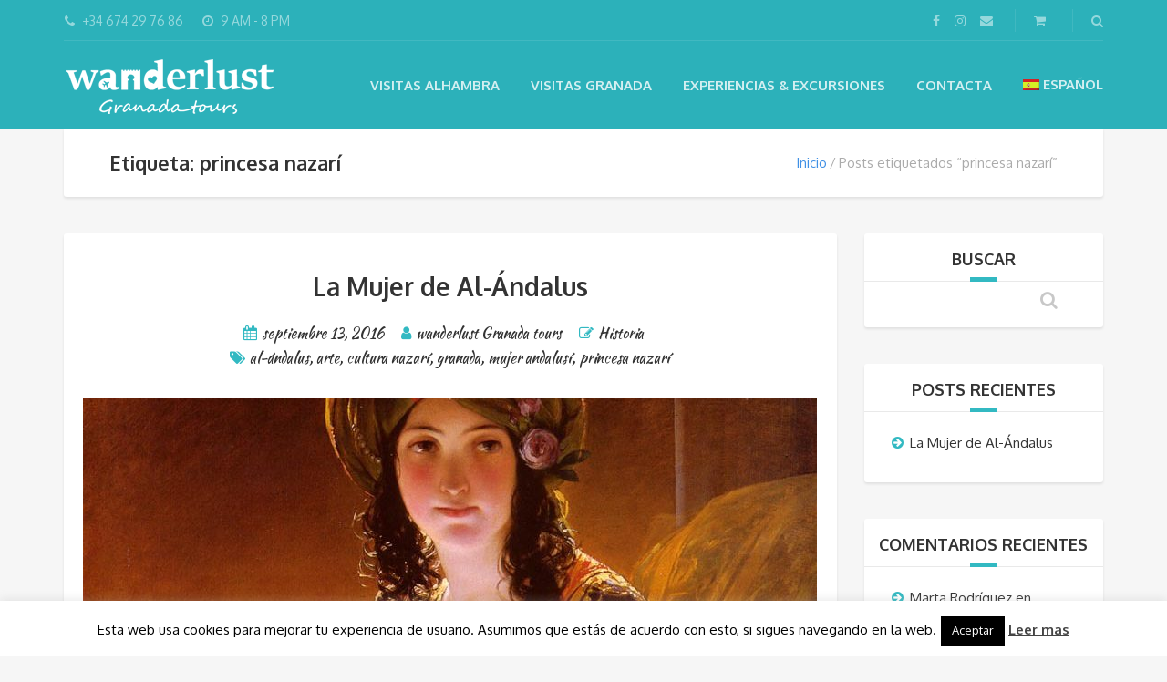

--- FILE ---
content_type: text/html; charset=UTF-8
request_url: https://wanderlustgranadatours.com/es/tag/princesa-nazari/
body_size: 64591
content:
<!DOCTYPE html>
<html lang="es-ES">
<head>
	<meta charset="UTF-8">
<meta name="viewport" content="width=device-width, initial-scale=1.0">
<meta name='robots' content='index, follow, max-image-preview:large, max-snippet:-1, max-video-preview:-1' />
<link rel="alternate" hreflang="es" href="https://wanderlustgranadatours.com/es/tag/princesa-nazari/" />

	<!-- This site is optimized with the Yoast SEO plugin v23.1 - https://yoast.com/wordpress/plugins/seo/ -->
	<title>princesa nazarí Archivos - Wanderlust Granada tours</title>
	<link rel="canonical" href="https://wanderlustgranadatours.com/es/tag/princesa-nazari/" />
	<meta property="og:locale" content="es_ES" />
	<meta property="og:type" content="article" />
	<meta property="og:title" content="princesa nazarí Archivos - Wanderlust Granada tours" />
	<meta property="og:url" content="https://wanderlustgranadatours.com/es/tag/princesa-nazari/" />
	<meta property="og:site_name" content="Wanderlust Granada tours" />
	<meta name="twitter:card" content="summary_large_image" />
	<script type="application/ld+json" class="yoast-schema-graph">{"@context":"https://schema.org","@graph":[{"@type":"CollectionPage","@id":"https://wanderlustgranadatours.com/es/tag/princesa-nazari/","url":"https://wanderlustgranadatours.com/es/tag/princesa-nazari/","name":"princesa nazarí Archivos - Wanderlust Granada tours","isPartOf":{"@id":"https://wanderlustgranadatours.com/#website"},"primaryImageOfPage":{"@id":"https://wanderlustgranadatours.com/es/tag/princesa-nazari/#primaryimage"},"image":{"@id":"https://wanderlustgranadatours.com/es/tag/princesa-nazari/#primaryimage"},"thumbnailUrl":"https://wanderlustgranadatours.com/wp-content/uploads/2016/09/Friedrich_von_Amerling_1838_-_LOrientale_1.jpg","breadcrumb":{"@id":"https://wanderlustgranadatours.com/es/tag/princesa-nazari/#breadcrumb"},"inLanguage":"es"},{"@type":"ImageObject","inLanguage":"es","@id":"https://wanderlustgranadatours.com/es/tag/princesa-nazari/#primaryimage","url":"https://wanderlustgranadatours.com/wp-content/uploads/2016/09/Friedrich_von_Amerling_1838_-_LOrientale_1.jpg","contentUrl":"https://wanderlustgranadatours.com/wp-content/uploads/2016/09/Friedrich_von_Amerling_1838_-_LOrientale_1.jpg","width":805,"height":1000,"caption":"Friedrich von Amerling (Austrian , 1803-1887) – Oriental Woman"},{"@type":"BreadcrumbList","@id":"https://wanderlustgranadatours.com/es/tag/princesa-nazari/#breadcrumb","itemListElement":[{"@type":"ListItem","position":1,"name":"Portada","item":"https://wanderlustgranadatours.com/es/"},{"@type":"ListItem","position":2,"name":"princesa nazarí"}]},{"@type":"WebSite","@id":"https://wanderlustgranadatours.com/#website","url":"https://wanderlustgranadatours.com/","name":"Wanderlust Granada tours","description":"Tours mágicos por Granada","potentialAction":[{"@type":"SearchAction","target":{"@type":"EntryPoint","urlTemplate":"https://wanderlustgranadatours.com/?s={search_term_string}"},"query-input":"required name=search_term_string"}],"inLanguage":"es"}]}</script>
	<!-- / Yoast SEO plugin. -->


<link rel='dns-prefetch' href='//fonts.googleapis.com' />
<link rel="alternate" type="application/rss+xml" title="Wanderlust Granada tours &raquo; Feed" href="https://wanderlustgranadatours.com/es/feed/" />
<link rel="alternate" type="application/rss+xml" title="Wanderlust Granada tours &raquo; Feed de los comentarios" href="https://wanderlustgranadatours.com/es/comments/feed/" />
<link rel="alternate" type="application/rss+xml" title="Wanderlust Granada tours &raquo; Etiqueta princesa nazarí del feed" href="https://wanderlustgranadatours.com/es/tag/princesa-nazari/feed/" />
		<!-- This site uses the Google Analytics by MonsterInsights plugin v9.0.0 - Using Analytics tracking - https://www.monsterinsights.com/ -->
		<!-- Nota: MonsterInsights no está actualmente configurado en este sitio. El dueño del sitio necesita identificarse usando su cuenta de Google Analytics en el panel de ajustes de MonsterInsights. -->
					<!-- No tracking code set -->
				<!-- / Google Analytics by MonsterInsights -->
		<script type="text/javascript">
/* <![CDATA[ */
window._wpemojiSettings = {"baseUrl":"https:\/\/s.w.org\/images\/core\/emoji\/15.0.3\/72x72\/","ext":".png","svgUrl":"https:\/\/s.w.org\/images\/core\/emoji\/15.0.3\/svg\/","svgExt":".svg","source":{"concatemoji":"https:\/\/wanderlustgranadatours.com\/wp-includes\/js\/wp-emoji-release.min.js?ver=6.6.4"}};
/*! This file is auto-generated */
!function(i,n){var o,s,e;function c(e){try{var t={supportTests:e,timestamp:(new Date).valueOf()};sessionStorage.setItem(o,JSON.stringify(t))}catch(e){}}function p(e,t,n){e.clearRect(0,0,e.canvas.width,e.canvas.height),e.fillText(t,0,0);var t=new Uint32Array(e.getImageData(0,0,e.canvas.width,e.canvas.height).data),r=(e.clearRect(0,0,e.canvas.width,e.canvas.height),e.fillText(n,0,0),new Uint32Array(e.getImageData(0,0,e.canvas.width,e.canvas.height).data));return t.every(function(e,t){return e===r[t]})}function u(e,t,n){switch(t){case"flag":return n(e,"\ud83c\udff3\ufe0f\u200d\u26a7\ufe0f","\ud83c\udff3\ufe0f\u200b\u26a7\ufe0f")?!1:!n(e,"\ud83c\uddfa\ud83c\uddf3","\ud83c\uddfa\u200b\ud83c\uddf3")&&!n(e,"\ud83c\udff4\udb40\udc67\udb40\udc62\udb40\udc65\udb40\udc6e\udb40\udc67\udb40\udc7f","\ud83c\udff4\u200b\udb40\udc67\u200b\udb40\udc62\u200b\udb40\udc65\u200b\udb40\udc6e\u200b\udb40\udc67\u200b\udb40\udc7f");case"emoji":return!n(e,"\ud83d\udc26\u200d\u2b1b","\ud83d\udc26\u200b\u2b1b")}return!1}function f(e,t,n){var r="undefined"!=typeof WorkerGlobalScope&&self instanceof WorkerGlobalScope?new OffscreenCanvas(300,150):i.createElement("canvas"),a=r.getContext("2d",{willReadFrequently:!0}),o=(a.textBaseline="top",a.font="600 32px Arial",{});return e.forEach(function(e){o[e]=t(a,e,n)}),o}function t(e){var t=i.createElement("script");t.src=e,t.defer=!0,i.head.appendChild(t)}"undefined"!=typeof Promise&&(o="wpEmojiSettingsSupports",s=["flag","emoji"],n.supports={everything:!0,everythingExceptFlag:!0},e=new Promise(function(e){i.addEventListener("DOMContentLoaded",e,{once:!0})}),new Promise(function(t){var n=function(){try{var e=JSON.parse(sessionStorage.getItem(o));if("object"==typeof e&&"number"==typeof e.timestamp&&(new Date).valueOf()<e.timestamp+604800&&"object"==typeof e.supportTests)return e.supportTests}catch(e){}return null}();if(!n){if("undefined"!=typeof Worker&&"undefined"!=typeof OffscreenCanvas&&"undefined"!=typeof URL&&URL.createObjectURL&&"undefined"!=typeof Blob)try{var e="postMessage("+f.toString()+"("+[JSON.stringify(s),u.toString(),p.toString()].join(",")+"));",r=new Blob([e],{type:"text/javascript"}),a=new Worker(URL.createObjectURL(r),{name:"wpTestEmojiSupports"});return void(a.onmessage=function(e){c(n=e.data),a.terminate(),t(n)})}catch(e){}c(n=f(s,u,p))}t(n)}).then(function(e){for(var t in e)n.supports[t]=e[t],n.supports.everything=n.supports.everything&&n.supports[t],"flag"!==t&&(n.supports.everythingExceptFlag=n.supports.everythingExceptFlag&&n.supports[t]);n.supports.everythingExceptFlag=n.supports.everythingExceptFlag&&!n.supports.flag,n.DOMReady=!1,n.readyCallback=function(){n.DOMReady=!0}}).then(function(){return e}).then(function(){var e;n.supports.everything||(n.readyCallback(),(e=n.source||{}).concatemoji?t(e.concatemoji):e.wpemoji&&e.twemoji&&(t(e.twemoji),t(e.wpemoji)))}))}((window,document),window._wpemojiSettings);
/* ]]> */
</script>
<style id='wp-emoji-styles-inline-css' type='text/css'>

	img.wp-smiley, img.emoji {
		display: inline !important;
		border: none !important;
		box-shadow: none !important;
		height: 1em !important;
		width: 1em !important;
		margin: 0 0.07em !important;
		vertical-align: -0.1em !important;
		background: none !important;
		padding: 0 !important;
	}
</style>
<link rel='stylesheet' id='wp-block-library-css' href='https://wanderlustgranadatours.com/wp-includes/css/dist/block-library/style.min.css?ver=6.6.4' type='text/css' media='all' />
<style id='classic-theme-styles-inline-css' type='text/css'>
/*! This file is auto-generated */
.wp-block-button__link{color:#fff;background-color:#32373c;border-radius:9999px;box-shadow:none;text-decoration:none;padding:calc(.667em + 2px) calc(1.333em + 2px);font-size:1.125em}.wp-block-file__button{background:#32373c;color:#fff;text-decoration:none}
</style>
<style id='global-styles-inline-css' type='text/css'>
:root{--wp--preset--aspect-ratio--square: 1;--wp--preset--aspect-ratio--4-3: 4/3;--wp--preset--aspect-ratio--3-4: 3/4;--wp--preset--aspect-ratio--3-2: 3/2;--wp--preset--aspect-ratio--2-3: 2/3;--wp--preset--aspect-ratio--16-9: 16/9;--wp--preset--aspect-ratio--9-16: 9/16;--wp--preset--color--black: #000000;--wp--preset--color--cyan-bluish-gray: #abb8c3;--wp--preset--color--white: #ffffff;--wp--preset--color--pale-pink: #f78da7;--wp--preset--color--vivid-red: #cf2e2e;--wp--preset--color--luminous-vivid-orange: #ff6900;--wp--preset--color--luminous-vivid-amber: #fcb900;--wp--preset--color--light-green-cyan: #7bdcb5;--wp--preset--color--vivid-green-cyan: #00d084;--wp--preset--color--pale-cyan-blue: #8ed1fc;--wp--preset--color--vivid-cyan-blue: #0693e3;--wp--preset--color--vivid-purple: #9b51e0;--wp--preset--gradient--vivid-cyan-blue-to-vivid-purple: linear-gradient(135deg,rgba(6,147,227,1) 0%,rgb(155,81,224) 100%);--wp--preset--gradient--light-green-cyan-to-vivid-green-cyan: linear-gradient(135deg,rgb(122,220,180) 0%,rgb(0,208,130) 100%);--wp--preset--gradient--luminous-vivid-amber-to-luminous-vivid-orange: linear-gradient(135deg,rgba(252,185,0,1) 0%,rgba(255,105,0,1) 100%);--wp--preset--gradient--luminous-vivid-orange-to-vivid-red: linear-gradient(135deg,rgba(255,105,0,1) 0%,rgb(207,46,46) 100%);--wp--preset--gradient--very-light-gray-to-cyan-bluish-gray: linear-gradient(135deg,rgb(238,238,238) 0%,rgb(169,184,195) 100%);--wp--preset--gradient--cool-to-warm-spectrum: linear-gradient(135deg,rgb(74,234,220) 0%,rgb(151,120,209) 20%,rgb(207,42,186) 40%,rgb(238,44,130) 60%,rgb(251,105,98) 80%,rgb(254,248,76) 100%);--wp--preset--gradient--blush-light-purple: linear-gradient(135deg,rgb(255,206,236) 0%,rgb(152,150,240) 100%);--wp--preset--gradient--blush-bordeaux: linear-gradient(135deg,rgb(254,205,165) 0%,rgb(254,45,45) 50%,rgb(107,0,62) 100%);--wp--preset--gradient--luminous-dusk: linear-gradient(135deg,rgb(255,203,112) 0%,rgb(199,81,192) 50%,rgb(65,88,208) 100%);--wp--preset--gradient--pale-ocean: linear-gradient(135deg,rgb(255,245,203) 0%,rgb(182,227,212) 50%,rgb(51,167,181) 100%);--wp--preset--gradient--electric-grass: linear-gradient(135deg,rgb(202,248,128) 0%,rgb(113,206,126) 100%);--wp--preset--gradient--midnight: linear-gradient(135deg,rgb(2,3,129) 0%,rgb(40,116,252) 100%);--wp--preset--font-size--small: 13px;--wp--preset--font-size--medium: 20px;--wp--preset--font-size--large: 36px;--wp--preset--font-size--x-large: 42px;--wp--preset--font-family--inter: "Inter", sans-serif;--wp--preset--font-family--cardo: Cardo;--wp--preset--spacing--20: 0.44rem;--wp--preset--spacing--30: 0.67rem;--wp--preset--spacing--40: 1rem;--wp--preset--spacing--50: 1.5rem;--wp--preset--spacing--60: 2.25rem;--wp--preset--spacing--70: 3.38rem;--wp--preset--spacing--80: 5.06rem;--wp--preset--shadow--natural: 6px 6px 9px rgba(0, 0, 0, 0.2);--wp--preset--shadow--deep: 12px 12px 50px rgba(0, 0, 0, 0.4);--wp--preset--shadow--sharp: 6px 6px 0px rgba(0, 0, 0, 0.2);--wp--preset--shadow--outlined: 6px 6px 0px -3px rgba(255, 255, 255, 1), 6px 6px rgba(0, 0, 0, 1);--wp--preset--shadow--crisp: 6px 6px 0px rgba(0, 0, 0, 1);}:where(.is-layout-flex){gap: 0.5em;}:where(.is-layout-grid){gap: 0.5em;}body .is-layout-flex{display: flex;}.is-layout-flex{flex-wrap: wrap;align-items: center;}.is-layout-flex > :is(*, div){margin: 0;}body .is-layout-grid{display: grid;}.is-layout-grid > :is(*, div){margin: 0;}:where(.wp-block-columns.is-layout-flex){gap: 2em;}:where(.wp-block-columns.is-layout-grid){gap: 2em;}:where(.wp-block-post-template.is-layout-flex){gap: 1.25em;}:where(.wp-block-post-template.is-layout-grid){gap: 1.25em;}.has-black-color{color: var(--wp--preset--color--black) !important;}.has-cyan-bluish-gray-color{color: var(--wp--preset--color--cyan-bluish-gray) !important;}.has-white-color{color: var(--wp--preset--color--white) !important;}.has-pale-pink-color{color: var(--wp--preset--color--pale-pink) !important;}.has-vivid-red-color{color: var(--wp--preset--color--vivid-red) !important;}.has-luminous-vivid-orange-color{color: var(--wp--preset--color--luminous-vivid-orange) !important;}.has-luminous-vivid-amber-color{color: var(--wp--preset--color--luminous-vivid-amber) !important;}.has-light-green-cyan-color{color: var(--wp--preset--color--light-green-cyan) !important;}.has-vivid-green-cyan-color{color: var(--wp--preset--color--vivid-green-cyan) !important;}.has-pale-cyan-blue-color{color: var(--wp--preset--color--pale-cyan-blue) !important;}.has-vivid-cyan-blue-color{color: var(--wp--preset--color--vivid-cyan-blue) !important;}.has-vivid-purple-color{color: var(--wp--preset--color--vivid-purple) !important;}.has-black-background-color{background-color: var(--wp--preset--color--black) !important;}.has-cyan-bluish-gray-background-color{background-color: var(--wp--preset--color--cyan-bluish-gray) !important;}.has-white-background-color{background-color: var(--wp--preset--color--white) !important;}.has-pale-pink-background-color{background-color: var(--wp--preset--color--pale-pink) !important;}.has-vivid-red-background-color{background-color: var(--wp--preset--color--vivid-red) !important;}.has-luminous-vivid-orange-background-color{background-color: var(--wp--preset--color--luminous-vivid-orange) !important;}.has-luminous-vivid-amber-background-color{background-color: var(--wp--preset--color--luminous-vivid-amber) !important;}.has-light-green-cyan-background-color{background-color: var(--wp--preset--color--light-green-cyan) !important;}.has-vivid-green-cyan-background-color{background-color: var(--wp--preset--color--vivid-green-cyan) !important;}.has-pale-cyan-blue-background-color{background-color: var(--wp--preset--color--pale-cyan-blue) !important;}.has-vivid-cyan-blue-background-color{background-color: var(--wp--preset--color--vivid-cyan-blue) !important;}.has-vivid-purple-background-color{background-color: var(--wp--preset--color--vivid-purple) !important;}.has-black-border-color{border-color: var(--wp--preset--color--black) !important;}.has-cyan-bluish-gray-border-color{border-color: var(--wp--preset--color--cyan-bluish-gray) !important;}.has-white-border-color{border-color: var(--wp--preset--color--white) !important;}.has-pale-pink-border-color{border-color: var(--wp--preset--color--pale-pink) !important;}.has-vivid-red-border-color{border-color: var(--wp--preset--color--vivid-red) !important;}.has-luminous-vivid-orange-border-color{border-color: var(--wp--preset--color--luminous-vivid-orange) !important;}.has-luminous-vivid-amber-border-color{border-color: var(--wp--preset--color--luminous-vivid-amber) !important;}.has-light-green-cyan-border-color{border-color: var(--wp--preset--color--light-green-cyan) !important;}.has-vivid-green-cyan-border-color{border-color: var(--wp--preset--color--vivid-green-cyan) !important;}.has-pale-cyan-blue-border-color{border-color: var(--wp--preset--color--pale-cyan-blue) !important;}.has-vivid-cyan-blue-border-color{border-color: var(--wp--preset--color--vivid-cyan-blue) !important;}.has-vivid-purple-border-color{border-color: var(--wp--preset--color--vivid-purple) !important;}.has-vivid-cyan-blue-to-vivid-purple-gradient-background{background: var(--wp--preset--gradient--vivid-cyan-blue-to-vivid-purple) !important;}.has-light-green-cyan-to-vivid-green-cyan-gradient-background{background: var(--wp--preset--gradient--light-green-cyan-to-vivid-green-cyan) !important;}.has-luminous-vivid-amber-to-luminous-vivid-orange-gradient-background{background: var(--wp--preset--gradient--luminous-vivid-amber-to-luminous-vivid-orange) !important;}.has-luminous-vivid-orange-to-vivid-red-gradient-background{background: var(--wp--preset--gradient--luminous-vivid-orange-to-vivid-red) !important;}.has-very-light-gray-to-cyan-bluish-gray-gradient-background{background: var(--wp--preset--gradient--very-light-gray-to-cyan-bluish-gray) !important;}.has-cool-to-warm-spectrum-gradient-background{background: var(--wp--preset--gradient--cool-to-warm-spectrum) !important;}.has-blush-light-purple-gradient-background{background: var(--wp--preset--gradient--blush-light-purple) !important;}.has-blush-bordeaux-gradient-background{background: var(--wp--preset--gradient--blush-bordeaux) !important;}.has-luminous-dusk-gradient-background{background: var(--wp--preset--gradient--luminous-dusk) !important;}.has-pale-ocean-gradient-background{background: var(--wp--preset--gradient--pale-ocean) !important;}.has-electric-grass-gradient-background{background: var(--wp--preset--gradient--electric-grass) !important;}.has-midnight-gradient-background{background: var(--wp--preset--gradient--midnight) !important;}.has-small-font-size{font-size: var(--wp--preset--font-size--small) !important;}.has-medium-font-size{font-size: var(--wp--preset--font-size--medium) !important;}.has-large-font-size{font-size: var(--wp--preset--font-size--large) !important;}.has-x-large-font-size{font-size: var(--wp--preset--font-size--x-large) !important;}
:where(.wp-block-post-template.is-layout-flex){gap: 1.25em;}:where(.wp-block-post-template.is-layout-grid){gap: 1.25em;}
:where(.wp-block-columns.is-layout-flex){gap: 2em;}:where(.wp-block-columns.is-layout-grid){gap: 2em;}
:root :where(.wp-block-pullquote){font-size: 1.5em;line-height: 1.6;}
</style>
<link rel='stylesheet' id='contact-form-7-css' href='https://wanderlustgranadatours.com/wp-content/plugins/contact-form-7/includes/css/styles.css?ver=5.9.8' type='text/css' media='all' />
<link rel='stylesheet' id='cookie-law-info-css' href='https://wanderlustgranadatours.com/wp-content/plugins/cookie-law-info/legacy/public/css/cookie-law-info-public.css?ver=3.2.5' type='text/css' media='all' />
<link rel='stylesheet' id='cookie-law-info-gdpr-css' href='https://wanderlustgranadatours.com/wp-content/plugins/cookie-law-info/legacy/public/css/cookie-law-info-gdpr.css?ver=3.2.5' type='text/css' media='all' />
<link rel='stylesheet' id='woocommerce-layout-css' href='https://wanderlustgranadatours.com/wp-content/plugins/woocommerce/assets/css/woocommerce-layout.css?ver=9.1.5' type='text/css' media='all' />
<link rel='stylesheet' id='woocommerce-smallscreen-css' href='https://wanderlustgranadatours.com/wp-content/plugins/woocommerce/assets/css/woocommerce-smallscreen.css?ver=9.1.5' type='text/css' media='only screen and (max-width: 768px)' />
<link rel='stylesheet' id='woocommerce-general-css' href='https://wanderlustgranadatours.com/wp-content/plugins/woocommerce/assets/css/woocommerce.css?ver=9.1.5' type='text/css' media='all' />
<style id='woocommerce-inline-inline-css' type='text/css'>
.woocommerce form .form-row .required { visibility: visible; }
</style>
<link rel='stylesheet' id='wpml-legacy-dropdown-click-0-css' href='https://wanderlustgranadatours.com/wp-content/plugins/sitepress-multilingual-cms/templates/language-switchers/legacy-dropdown-click/style.min.css?ver=1' type='text/css' media='all' />
<style id='wpml-legacy-dropdown-click-0-inline-css' type='text/css'>
.wpml-ls-statics-shortcode_actions{background-color:#ffffff;}.wpml-ls-statics-shortcode_actions, .wpml-ls-statics-shortcode_actions .wpml-ls-sub-menu, .wpml-ls-statics-shortcode_actions a {border-color:#cdcdcd;}.wpml-ls-statics-shortcode_actions a, .wpml-ls-statics-shortcode_actions .wpml-ls-sub-menu a, .wpml-ls-statics-shortcode_actions .wpml-ls-sub-menu a:link, .wpml-ls-statics-shortcode_actions li:not(.wpml-ls-current-language) .wpml-ls-link, .wpml-ls-statics-shortcode_actions li:not(.wpml-ls-current-language) .wpml-ls-link:link {color:#444444;background-color:#ffffff;}.wpml-ls-statics-shortcode_actions a, .wpml-ls-statics-shortcode_actions .wpml-ls-sub-menu a:hover,.wpml-ls-statics-shortcode_actions .wpml-ls-sub-menu a:focus, .wpml-ls-statics-shortcode_actions .wpml-ls-sub-menu a:link:hover, .wpml-ls-statics-shortcode_actions .wpml-ls-sub-menu a:link:focus {color:#000000;background-color:#eeeeee;}.wpml-ls-statics-shortcode_actions .wpml-ls-current-language > a {color:#444444;background-color:#ffffff;}.wpml-ls-statics-shortcode_actions .wpml-ls-current-language:hover>a, .wpml-ls-statics-shortcode_actions .wpml-ls-current-language>a:focus {color:#000000;background-color:#eeeeee;}
</style>
<link rel='stylesheet' id='wpml-menu-item-0-css' href='https://wanderlustgranadatours.com/wp-content/plugins/sitepress-multilingual-cms/templates/language-switchers/menu-item/style.min.css?ver=1' type='text/css' media='all' />
<link rel='stylesheet' id='theme-addons-css' href='https://wanderlustgranadatours.com/wp-content/themes/adventure-tours/assets/csslib/theme-addons.min.css?ver=3.1.5' type='text/css' media='all' />
<link rel='stylesheet' id='adventure-tours-style-css' href='//wanderlustgranadatours.com/wp-content/uploads/adventure-tours-assets/main-custom.css?ver=6.6.4' type='text/css' media='all' />
<link rel='stylesheet' id='theme-font-google-fonts-css' href='//fonts.googleapis.com/css?family=Oxygen%3A400normal%2C700normal%7CKaushan+Script%3A400normal&#038;ver=6.6.4' type='text/css' media='all' />
<link rel='stylesheet' id='icons-font-f039bc094af1c19d2e7cb9f9b896bef4-css' href='https://wanderlustgranadatours.com/wp-content/themes/adventure-tours/assets/csslib/adventure-tours-icons.css?ver=6.6.4' type='text/css' media='all' />
<script type="text/javascript" src="https://wanderlustgranadatours.com/wp-includes/js/jquery/jquery.min.js?ver=3.7.1" id="jquery-core-js"></script>
<script type="text/javascript" src="https://wanderlustgranadatours.com/wp-includes/js/jquery/jquery-migrate.min.js?ver=3.4.1" id="jquery-migrate-js"></script>
<script type="text/javascript" id="cookie-law-info-js-extra">
/* <![CDATA[ */
var Cli_Data = {"nn_cookie_ids":[],"cookielist":[],"non_necessary_cookies":[],"ccpaEnabled":"","ccpaRegionBased":"","ccpaBarEnabled":"","strictlyEnabled":["necessary","obligatoire"],"ccpaType":"gdpr","js_blocking":"","custom_integration":"","triggerDomRefresh":"","secure_cookies":""};
var cli_cookiebar_settings = {"animate_speed_hide":"500","animate_speed_show":"500","background":"#fff","border":"#444","border_on":"","button_1_button_colour":"#000","button_1_button_hover":"#000000","button_1_link_colour":"#fff","button_1_as_button":"1","button_1_new_win":"","button_2_button_colour":"#333","button_2_button_hover":"#292929","button_2_link_colour":"#444","button_2_as_button":"","button_2_hidebar":"","button_3_button_colour":"#000","button_3_button_hover":"#000000","button_3_link_colour":"#fff","button_3_as_button":"1","button_3_new_win":"","button_4_button_colour":"#000","button_4_button_hover":"#000000","button_4_link_colour":"#fff","button_4_as_button":"1","button_7_button_colour":"#61a229","button_7_button_hover":"#4e8221","button_7_link_colour":"#fff","button_7_as_button":"1","button_7_new_win":"","font_family":"inherit","header_fix":"","notify_animate_hide":"1","notify_animate_show":"","notify_div_id":"#cookie-law-info-bar","notify_position_horizontal":"right","notify_position_vertical":"bottom","scroll_close":"","scroll_close_reload":"","accept_close_reload":"","reject_close_reload":"","showagain_tab":"1","showagain_background":"#fff","showagain_border":"#000","showagain_div_id":"#cookie-law-info-again","showagain_x_position":"100px","text":"#000","show_once_yn":"","show_once":"10000","logging_on":"","as_popup":"","popup_overlay":"1","bar_heading_text":"","cookie_bar_as":"banner","popup_showagain_position":"bottom-right","widget_position":"left"};
var log_object = {"ajax_url":"https:\/\/wanderlustgranadatours.com\/wp-admin\/admin-ajax.php"};
/* ]]> */
</script>
<script type="text/javascript" src="https://wanderlustgranadatours.com/wp-content/plugins/cookie-law-info/legacy/public/js/cookie-law-info-public.js?ver=3.2.5" id="cookie-law-info-js"></script>
<script type="text/javascript" src="https://wanderlustgranadatours.com/wp-content/plugins/woocommerce/assets/js/jquery-blockui/jquery.blockUI.min.js?ver=2.7.0-wc.9.1.5" id="jquery-blockui-js" data-wp-strategy="defer"></script>
<script type="text/javascript" id="wc-add-to-cart-js-extra">
/* <![CDATA[ */
var wc_add_to_cart_params = {"ajax_url":"\/wp-admin\/admin-ajax.php?lang=es","wc_ajax_url":"\/es\/?wc-ajax=%%endpoint%%","i18n_view_cart":"Ver carrito","cart_url":"https:\/\/wanderlustgranadatours.com\/es\/carrito\/","is_cart":"","cart_redirect_after_add":"no"};
/* ]]> */
</script>
<script type="text/javascript" src="https://wanderlustgranadatours.com/wp-content/plugins/woocommerce/assets/js/frontend/add-to-cart.min.js?ver=9.1.5" id="wc-add-to-cart-js" data-wp-strategy="defer"></script>
<script type="text/javascript" src="https://wanderlustgranadatours.com/wp-content/plugins/woocommerce/assets/js/js-cookie/js.cookie.min.js?ver=2.1.4-wc.9.1.5" id="js-cookie-js" defer="defer" data-wp-strategy="defer"></script>
<script type="text/javascript" id="woocommerce-js-extra">
/* <![CDATA[ */
var woocommerce_params = {"ajax_url":"\/wp-admin\/admin-ajax.php?lang=es","wc_ajax_url":"\/es\/?wc-ajax=%%endpoint%%"};
/* ]]> */
</script>
<script type="text/javascript" src="https://wanderlustgranadatours.com/wp-content/plugins/woocommerce/assets/js/frontend/woocommerce.min.js?ver=9.1.5" id="woocommerce-js" defer="defer" data-wp-strategy="defer"></script>
<script type="text/javascript" src="https://wanderlustgranadatours.com/wp-content/plugins/sitepress-multilingual-cms/templates/language-switchers/legacy-dropdown-click/script.min.js?ver=1" id="wpml-legacy-dropdown-click-0-js"></script>
<script type="text/javascript" src="https://wanderlustgranadatours.com/wp-content/plugins/js_composer/assets/js/vendors/woocommerce-add-to-cart.js?ver=6.7.0" id="vc_woocommerce-add-to-cart-js-js"></script>
<link rel="https://api.w.org/" href="https://wanderlustgranadatours.com/es/wp-json/" /><link rel="alternate" title="JSON" type="application/json" href="https://wanderlustgranadatours.com/es/wp-json/wp/v2/tags/208" /><link rel="EditURI" type="application/rsd+xml" title="RSD" href="https://wanderlustgranadatours.com/xmlrpc.php?rsd" />
<meta name="generator" content="WordPress 6.6.4" />
<meta name="generator" content="WooCommerce 9.1.5" />
<meta name="generator" content="WPML ver:4.6.12 stt:1,4,2;" />
<script async src="//pagead2.googlesyndication.com/pagead/js/adsbygoogle.js"></script>
<script>
  (adsbygoogle = window.adsbygoogle || []).push({
    google_ad_client: "ca-pub-5264816375938826",
    enable_page_level_ads: true
  });
</script><style type="text/css">.header-section-mask--default {background-color: #D67A06 !important;opacity: .3 !important;}
.main-nav > li:last-child .sub-menu {right: auto;left: 0;)
/*Oculto precios mientras actualizamos*/
.atgrid__item__price {display:none !important;}
.price-decoration {display:none!important;}
/*Oculto precios mientras actualizamos*/</style>
	<noscript><style>.woocommerce-product-gallery{ opacity: 1 !important; }</style></noscript>
	<style type="text/css">.recentcomments a{display:inline !important;padding:0 !important;margin:0 !important;}</style><!-- All in one Favicon 4.8 --><link rel="shortcut icon" href="https://wanderlustgranadatours.com/wp-content/uploads/2019/04/favicon-1.jpg" />
<link rel="icon" href="https://wanderlustgranadatours.com/wp-content/uploads/2019/04/favicon-2.jpg" type="image/gif"/>
<link rel="icon" href="https://wanderlustgranadatours.com/wp-content/uploads/2019/04/favicon-3.jpg" type="image/png"/>
<link rel="apple-touch-icon" href="https://wanderlustgranadatours.com/wp-content/uploads/2019/04/favicon-4.jpg" />
<meta name="generator" content="Powered by WPBakery Page Builder - drag and drop page builder for WordPress."/>
<meta name="generator" content="Powered by Slider Revolution 6.5.9 - responsive, Mobile-Friendly Slider Plugin for WordPress with comfortable drag and drop interface." />
<style id='wp-fonts-local' type='text/css'>
@font-face{font-family:Inter;font-style:normal;font-weight:300 900;font-display:fallback;src:url('https://wanderlustgranadatours.com/wp-content/plugins/woocommerce/assets/fonts/Inter-VariableFont_slnt,wght.woff2') format('woff2');font-stretch:normal;}
@font-face{font-family:Cardo;font-style:normal;font-weight:400;font-display:fallback;src:url('https://wanderlustgranadatours.com/wp-content/plugins/woocommerce/assets/fonts/cardo_normal_400.woff2') format('woff2');}
</style>
<script type="text/javascript">function setREVStartSize(e){
			//window.requestAnimationFrame(function() {				 
				window.RSIW = window.RSIW===undefined ? window.innerWidth : window.RSIW;	
				window.RSIH = window.RSIH===undefined ? window.innerHeight : window.RSIH;	
				try {								
					var pw = document.getElementById(e.c).parentNode.offsetWidth,
						newh;
					pw = pw===0 || isNaN(pw) ? window.RSIW : pw;
					e.tabw = e.tabw===undefined ? 0 : parseInt(e.tabw);
					e.thumbw = e.thumbw===undefined ? 0 : parseInt(e.thumbw);
					e.tabh = e.tabh===undefined ? 0 : parseInt(e.tabh);
					e.thumbh = e.thumbh===undefined ? 0 : parseInt(e.thumbh);
					e.tabhide = e.tabhide===undefined ? 0 : parseInt(e.tabhide);
					e.thumbhide = e.thumbhide===undefined ? 0 : parseInt(e.thumbhide);
					e.mh = e.mh===undefined || e.mh=="" || e.mh==="auto" ? 0 : parseInt(e.mh,0);		
					if(e.layout==="fullscreen" || e.l==="fullscreen") 						
						newh = Math.max(e.mh,window.RSIH);					
					else{					
						e.gw = Array.isArray(e.gw) ? e.gw : [e.gw];
						for (var i in e.rl) if (e.gw[i]===undefined || e.gw[i]===0) e.gw[i] = e.gw[i-1];					
						e.gh = e.el===undefined || e.el==="" || (Array.isArray(e.el) && e.el.length==0)? e.gh : e.el;
						e.gh = Array.isArray(e.gh) ? e.gh : [e.gh];
						for (var i in e.rl) if (e.gh[i]===undefined || e.gh[i]===0) e.gh[i] = e.gh[i-1];
											
						var nl = new Array(e.rl.length),
							ix = 0,						
							sl;					
						e.tabw = e.tabhide>=pw ? 0 : e.tabw;
						e.thumbw = e.thumbhide>=pw ? 0 : e.thumbw;
						e.tabh = e.tabhide>=pw ? 0 : e.tabh;
						e.thumbh = e.thumbhide>=pw ? 0 : e.thumbh;					
						for (var i in e.rl) nl[i] = e.rl[i]<window.RSIW ? 0 : e.rl[i];
						sl = nl[0];									
						for (var i in nl) if (sl>nl[i] && nl[i]>0) { sl = nl[i]; ix=i;}															
						var m = pw>(e.gw[ix]+e.tabw+e.thumbw) ? 1 : (pw-(e.tabw+e.thumbw)) / (e.gw[ix]);					
						newh =  (e.gh[ix] * m) + (e.tabh + e.thumbh);
					}
					var el = document.getElementById(e.c);
					if (el!==null && el) el.style.height = newh+"px";					
					el = document.getElementById(e.c+"_wrapper");
					if (el!==null && el) {
						el.style.height = newh+"px";
						el.style.display = "block";
					}
				} catch(e){
					console.log("Failure at Presize of Slider:" + e)
				}					   
			//});
		  };</script>
		<style type="text/css" id="wp-custom-css">
			/*Oculto precios mientras actualizamos*/
/*.atgrid__item__price {display:none !important;}
.price-decoration {display:none!important;}
/*Oculto precios mientras actualizamos*/		</style>
		<noscript><style> .wpb_animate_when_almost_visible { opacity: 1; }</style></noscript></head>
<body data-rsssl=1 class="archive tag tag-princesa-nazari tag-208 theme-adventure-tours woocommerce-no-js wpb-js-composer js-comp-ver-6.7.0 vc_responsive">
	<div class="layout-content">
<div class="header-wrap"><div class="header-wrap__backlog"></div><header class="header" role="banner">
	<div class="container">
		<div class="header__info">
	<div class="header__info__items-left"><div class="header__info__item header__info__item--phone"><i class="fa fa-phone"></i>+34 674 29 76 86</div><div class="header__info__item header__info__item--clock"><i class="fa fa-clock-o"></i>9 AM - 8 PM</div></div>

	<div class="header__info__items-right">
		<div class="header__info__item header__info__item--delimiter header__info__item--social-icons"><a href="https://www.facebook.com/wanderlustgranadatours/"><i class="fa fa-facebook"></i></a><a href="https://www.instagram.com/wanderlustgranadatours/"><i class="fa fa-instagram"></i></a><a href="mailto:info@wanderlustgranadatours.com"><i class="fa fa-envelope"></i></a></div>		<div class="header__info__item header__info__item--delimiter header__info__item--shoping-cart">
<a href="https://wanderlustgranadatours.com/es/carrito/"><i class="fa fa-shopping-cart"></i></a></div>

		<div class="header__info__item header__info__item--delimiter header__info__item--search"><a href="#search-form-header" class="popup-search-form" data-effect="mfp-zoom-in"><i class="fa fa-search"></i></a></div>

<div id="search-form-header" class="search-form-popup search-form-popup--hide mfp-with-anim mfp-hide ">
	<form role="search" method="get" class="search-form" action="https://wanderlustgranadatours.com/es/">
				<label>
					<span class="screen-reader-text">Buscar:</span>
					<input type="search" class="search-field" placeholder="Buscar &hellip;" value="" name="s" />
				</label>
				<input type="submit" class="search-submit" value="Buscar" />
			</form></div>
	</div>
</div>
		<div class="header__content-wrap">
			<div class="row">
				<div class="col-md-12 header__content">
					
<div class="logo logo--image"><a id="logoLink" href="https://wanderlustgranadatours.com/es/"><img id="normalImageLogo" src="https://wanderlustgranadatours.com/wp-content/uploads/2016/05/logo-03-wanderlust-granada-tours.png" alt="Wanderlust Granada tours" title="Tours mágicos por Granada"><img id="retinaImageLogo" src="https://wanderlustgranadatours.com/wp-content/uploads/2016/05/logo-02-wanderlust-granada-tours.png" alt="Wanderlust Granada tours" title="Tours mágicos por Granada"></a></div>										<nav class="main-nav-header" role="navigation">
						<ul id="navigation" class="main-nav"><li id="menu-item-1953" class="menu-item menu-item-type-custom menu-item-object-custom menu-item-1953"><a href="/es/producto-categoria/tour/visitas-alhambra/">Visitas Alhambra</a></li>
<li id="menu-item-1954" class="menu-item menu-item-type-custom menu-item-object-custom menu-item-1954"><a href="/es/producto-categoria/tour/visitas-granada/">Visitas Granada</a></li>
<li id="menu-item-1964" class="menu-item menu-item-type-custom menu-item-object-custom menu-item-1964"><a href="/es/producto-categoria/experiencias-excursiones/">Experiencias &#038; Excursiones</a></li>
<li id="menu-item-1605" class="menu-item menu-item-type-post_type menu-item-object-page menu-item-1605"><a href="https://wanderlustgranadatours.com/es/contacta/">Contacta</a></li>
<li id="menu-item-wpml-ls-8-es" class="menu-item-language menu-item-language-current menu-item wpml-ls-slot-8 wpml-ls-item wpml-ls-item-es wpml-ls-current-language wpml-ls-menu-item wpml-ls-last-item menu-item-type-wpml_ls_menu_item menu-item-object-wpml_ls_menu_item menu-item-has-children menu-item-wpml-ls-8-es"><a title="Español" href="https://wanderlustgranadatours.com/es/tag/princesa-nazari/"><img
            class="wpml-ls-flag"
            src="https://wanderlustgranadatours.com/wp-content/plugins/sitepress-multilingual-cms/res/flags/es.png"
            alt=""
            
            
    /><span class="wpml-ls-native" lang="es">Español</span></a>
<ul class="sub-menu">
	<li id="menu-item-wpml-ls-8-en" class="menu-item-language menu-item wpml-ls-slot-8 wpml-ls-item wpml-ls-item-en wpml-ls-menu-item wpml-ls-first-item menu-item-type-wpml_ls_menu_item menu-item-object-wpml_ls_menu_item menu-item-wpml-ls-8-en"><a title="English" href="https://wanderlustgranadatours.com/"><img
            class="wpml-ls-flag"
            src="https://wanderlustgranadatours.com/wp-content/plugins/sitepress-multilingual-cms/res/flags/en.png"
            alt=""
            
            
    /><span class="wpml-ls-native" lang="en">English</span></a></li>
	<li id="menu-item-wpml-ls-8-fr" class="menu-item-language menu-item wpml-ls-slot-8 wpml-ls-item wpml-ls-item-fr wpml-ls-menu-item menu-item-type-wpml_ls_menu_item menu-item-object-wpml_ls_menu_item menu-item-wpml-ls-8-fr"><a title="Français" href="https://wanderlustgranadatours.com/fr/"><img
            class="wpml-ls-flag"
            src="https://wanderlustgranadatours.com/wp-content/plugins/sitepress-multilingual-cms/res/flags/fr.png"
            alt=""
            
            
    /><span class="wpml-ls-native" lang="fr">Français</span></a></li>
</ul>
</li>
</ul>					</nav>
										<div class="clearfix"></div>
				</div><!-- .header__content -->
			</div>
		</div><!-- .header__content-wrap -->
	</div><!-- .container -->
</header>
</div>
<div class="container">
	<div class="row">
		<div class="col-md-12">
			<div class="header-section padding-left padding-right">
				<div class="header-section__content header-section__content--breadcrumbs">
				<div class="header-section__title-wrap--breadcrumbs"><h1 class="header-section__title">Etiqueta: princesa nazarí</h1></div><div class="breadcrumbs-wrap"><div class="breadcrumbs"><ul><li><a href="https://wanderlustgranadatours.com/es/">Inicio</a></li><li>Posts etiquetados &ldquo;princesa nazarí&rdquo;</li></ul></div></div>				</div>
			</div>
		</div>
	</div>
</div>
<div class="container layout-container margin-top margin-bottom">

<div class="row">
	<main class="col-md-9" role="main"><article id="post-1791" class="blog__item margin-bottom post-1791 post type-post status-publish format-standard has-post-thumbnail hentry category-historia tag-al-andalus tag-arte tag-cultura-nazari tag-granada tag-mujer-andalusi tag-princesa-nazari" itemscope itemtype="https://schema.org/BlogPosting">
	<div class="blog__item__box">
			<div class="blog__item__info padding-top">
					<h2 class="blog__item__title padding-left padding-right entry-title" itemprop="headline"><a href="https://wanderlustgranadatours.com/es/la-mujer-al-andalus/">La Mujer de Al-Ándalus</a></h2>
		
		
<ul class="article-info padding-left padding-right">
	<li>
		<i class="fa fa-calendar"></i><a href="https://wanderlustgranadatours.com/es/la-mujer-al-andalus/"><time itemprop="datePublished" class="entry-date published" datetime="2016-09-13T13:18:06+00:00">septiembre 13, 2016</time></a>
		<time itemprop="dateModified" class="entry-date updated hidden" datetime="2016-11-16T12:03:00+00:00" >noviembre 16, 2016</time>
	</li>
	<li><i class="fa fa-user"></i><a href="https://wanderlustgranadatours.com/es/author/soytutipo/"><span itemprop="author" itemscope itemtype="https://schema.org/Person" class="vcard author"><span class="fn" itemprop="name">wanderlust Granada tours</span></span></a></li>
	<li><i class="fa fa-pencil-square-o"></i><span itemprop="articleSection"><a href="https://wanderlustgranadatours.com/es/category/historia/">Historia</a></span></li>
	<li><i class="fa fa-tags"></i><span itemprop="articleSection"><a href="https://wanderlustgranadatours.com/es/tag/al-andalus/" rel="tag">al-ándalus</a>, <a href="https://wanderlustgranadatours.com/es/tag/arte/" rel="tag">arte</a>, <a href="https://wanderlustgranadatours.com/es/tag/cultura-nazari/" rel="tag">cultura nazarí</a>, <a href="https://wanderlustgranadatours.com/tag/granada/" rel="tag">granada</a>, <a href="https://wanderlustgranadatours.com/es/tag/mujer-andalusi/" rel="tag">mujer andalusí</a>, <a href="https://wanderlustgranadatours.com/es/tag/princesa-nazari/" rel="tag">princesa nazarí</a></span></li>
</ul>

		<meta itemprop="url" content="https://wanderlustgranadatours.com/es/la-mujer-al-andalus/">
		<span itemprop="image" itemscope itemtype="https://schema.org/ImageObject"><meta itemprop="url" content="https://wanderlustgranadatours.com/wp-content/uploads/2016/09/Friedrich_von_Amerling_1838_-_LOrientale_1.jpg"><meta itemprop="width" content="805"><meta itemprop="height" content="1000"></span><div class="blog__item__thumbnail"><a href="https://wanderlustgranadatours.com/es/la-mujer-al-andalus/"><img width="805" height="530" src="https://wanderlustgranadatours.com/wp-content/uploads/2016/09/Friedrich_von_Amerling_1838_-_LOrientale_1-805x530.jpg" class="attachment-thumb_single size-thumb_single wp-post-image" alt="La mujer de Al-Ándalus - wanderlust Granada tours" decoding="async" fetchpriority="high" srcset="https://wanderlustgranadatours.com/wp-content/uploads/2016/09/Friedrich_von_Amerling_1838_-_LOrientale_1-805x530.jpg 805w, https://wanderlustgranadatours.com/wp-content/uploads/2016/09/Friedrich_von_Amerling_1838_-_LOrientale_1-180x120.jpg 180w" sizes="(max-width: 805px) 100vw, 805px" /></a></div>		</div>
			<div itemprop="description" class="entry-summary hidden">Aunque Existan pocos documentos al respecto, sabemos que la mujer de Al-Ándalus también participó en la vida política, social y cultural de la época. Si nos centramos en el Reino de Granada, tenemos el ejemplo de la princesa nazarí Fatima Bint Al-Ahmar. A los 65 años consiguió la tutela política de su nieto, el heredero al trono Muhammad IV. Este papel perfectamente lo habría podido desempeñar uno de los tantos hombres destacables del entorno palaciego. El que finalmente fuera Fatima la elegida, le permitió participar de forma activa en asuntos del emirato. Algo impensable en aquellos tiempos. Tras su muerte, el poeta Ibn Al-jatïb le dedica un poema en el que habla de ella como una mujer única, que sobrepasó a muchas de su época. También encontramos a la poetisa granadina Hafsa Bint Al-Hayy, perteneciente a una familia noble del S.XII. Se conservan de ella gran cantidad de poemas, la mayor parte de ellos, poemas que intercambiaba con su amante, el también poeta Abu Yafar. Sus biógrafos hablan de ella como una maestra de su tiempo. Poseía una gran cultura y en Marrakech, donde murió, se encargó de educar a las princesas almohades. (…) No creo que el cielo mostrase sus estrellas Salvo para espiarnos. Hafsa Bint Al-Hayy Nazhun Bint Al-Qala&#039;i fue una descarada poetisa granadina que posiblemente viviera durante el s. XI. Sus poemas eran directos y a veces casi sexuales. En aquella sociedad de hombres, en la que éstos se podían sentir amenazados ante una mujer de carácter, Nazhun se vio obligada a defenderse a ella misma y a su poesía ante algunos ataques verbales. (...) He pagado poema por poema; por mi vida, ahora dime quién es mejor poeta; si soy mujer por mi naturaleza mi poesía es hombre. Nazhun Bint Al-Qala&#039;i</div>

		<div class="blog__item__content  padding-all">
			<h3>Aunque Existan pocos documentos al respecto, sabemos que la mujer de Al-Ándalus también participó en la vida política, social y cultural de la época.</h3>
<p>Si nos centramos en el Reino de Granada, tenemos el ejemplo de la princesa nazarí <strong>Fatima Bint Al-Ahmar</strong>. A los 65 años consiguió la tutela política de su nieto, el heredero al trono Muhammad IV. Este papel perfectamente lo habría podido desempeñar uno de los tantos hombres destacables del entorno palaciego. El que finalmente fuera Fatima la elegida, le permitió participar de forma activa en asuntos del emirato. Algo impensable en aquellos tiempos. Tras su muerte, el poeta Ibn Al-jatïb le dedica un poema en el que habla de ella como una mujer única, que sobrepasó a muchas de su época.<br />
También encontramos a la poetisa granadina <strong>Hafsa Bint Al-Hayy</strong>, perteneciente a una familia noble del S.XII. Se conservan de ella gran cantidad de poemas, la mayor parte de ellos, poemas que intercambiaba con su amante, el también poeta Abu Yafar. Sus biógrafos hablan de ella como una maestra de su tiempo. Poseía una gran cultura y en Marrakech, donde murió, se encargó de educar a las princesas almohades.</p>
<blockquote><p>(…) No creo que el cielo mostrase sus estrellas<br />
Salvo para espiarnos.</p></blockquote>
<p><em>Hafsa Bint Al-Hayy</em></p>
<p><strong>Nazhun Bint Al-Qala&#8217;i</strong> fue una descarada poetisa granadina que posiblemente viviera durante el s. XI. Sus poemas eran directos y a veces casi sexuales. En aquella sociedad de hombres, en la que éstos se podían sentir amenazados ante una mujer de carácter, Nazhun se vio obligada a defenderse a ella misma y a su poesía ante algunos ataques verbales.</p>
<blockquote><p>(&#8230;) He pagado poema por poema;<br />
por mi vida, ahora dime quién es mejor poeta;<br />
si soy mujer por mi naturaleza<br />
mi poesía es hombre.</p></blockquote>
<p><em>Nazhun Bint Al-Qala&#8217;i</em></p>
		</div>

		<div class="share-buttons" data-urlshare="https://wanderlustgranadatours.com/es/la-mujer-al-andalus/" data-imageshare="https://wanderlustgranadatours.com/wp-content/uploads/2016/09/Friedrich_von_Amerling_1838_-_LOrientale_1.jpg"><div class="share-buttons__item share-buttons__item--facebook" data-btntype="facebook"></div><div class="share-buttons__item share-buttons__item--twitter" data-btntype="twitter"></div><div class="share-buttons__item share-buttons__item--linkedin" data-btntype="linkedin"></div><div class="share-buttons__item share-buttons__item--pinterest" data-btntype="pinterest"></div></div>		</div>

	</article>
</main>
	<aside class="col-md-3 sidebar" role="complementary">
<div id="search-2" class="widget block-after-indent widget_search"><h3 class="widget__title">Buscar</h3><form role="search" method="get" class="search-form" action="https://wanderlustgranadatours.com/es/">
				<label>
					<span class="screen-reader-text">Buscar:</span>
					<input type="search" class="search-field" placeholder="Buscar &hellip;" value="" name="s" />
				</label>
				<input type="submit" class="search-submit" value="Buscar" />
			</form></div>
		<div id="recent-posts-2" class="widget block-after-indent widget_recent_entries">
		<h3 class="widget__title">Posts recientes</h3>
		<ul>
											<li>
					<a href="https://wanderlustgranadatours.com/es/la-mujer-al-andalus/">La Mujer de Al-Ándalus</a>
									</li>
					</ul>

		</div><div id="recent-comments-2" class="widget block-after-indent widget_recent_comments"><h3 class="widget__title">Comentarios recientes</h3><ul id="recentcomments"><li class="recentcomments"><span class="comment-author-link">Marta Rodríguez</span> en <a href="https://wanderlustgranadatours.com/es/tours/visita-guiada-a-la-alhambra-grupos-pequenos/#comment-7">VISITA GUIADA A LA ALHAMBRA &#8211; grupos pequeños</a></li></ul></div><div id="archives-2" class="widget block-after-indent widget_archive"><h3 class="widget__title">Archivos</h3>
			<ul>
					<li><a href='https://wanderlustgranadatours.com/es/2016/09/'>septiembre 2016</a></li>
			</ul>

			</div><div id="categories-2" class="widget block-after-indent widget_categories"><h3 class="widget__title">Categorías</h3>
			<ul>
					<li class="cat-item cat-item-205"><a href="https://wanderlustgranadatours.com/es/category/historia/">Historia</a>
</li>
			</ul>

			</div><div id="meta-2" class="widget block-after-indent widget_meta"><h3 class="widget__title">Meta</h3>
		<ul>
						<li><a rel="nofollow" href="https://wanderlustgranadatours.com/wp-login.php">Acceder</a></li>
			<li><a href="https://wanderlustgranadatours.com/es/feed/">Feed de entradas</a></li>
			<li><a href="https://wanderlustgranadatours.com/es/comments/feed/">Feed de comentarios</a></li>

			<li><a href="https://es.wordpress.org/">WordPress.org</a></li>
		</ul>

		</div><div id="categories-3" class="widget block-after-indent widget_categories"><h3 class="widget__title">Categorías</h3>
			<ul>
					<li class="cat-item cat-item-205"><a href="https://wanderlustgranadatours.com/es/category/historia/">Historia</a> (1)
</li>
			</ul>

			</div><div id="tag_cloud-1" class="widget block-after-indent widget_tag_cloud"><h3 class="widget__title">Etiquetas</h3><div class="tagcloud"><a href="https://wanderlustgranadatours.com/es/tag/al-andalus/" class="tag-cloud-link tag-link-207 tag-link-position-1" style="font-size: 22pt;" aria-label="al-ándalus (2 elementos)">al-ándalus</a>
<a href="https://wanderlustgranadatours.com/es/tag/arte/" class="tag-cloud-link tag-link-209 tag-link-position-2" style="font-size: 8pt;" aria-label="arte (1 elemento)">arte</a>
<a href="https://wanderlustgranadatours.com/es/tag/cultura-nazari/" class="tag-cloud-link tag-link-210 tag-link-position-3" style="font-size: 8pt;" aria-label="cultura nazarí (1 elemento)">cultura nazarí</a>
<a href="https://wanderlustgranadatours.com/es/tag/mujer-andalusi/" class="tag-cloud-link tag-link-206 tag-link-position-4" style="font-size: 8pt;" aria-label="mujer andalusí (1 elemento)">mujer andalusí</a>
<a href="https://wanderlustgranadatours.com/es/tag/princesa-nazari/" class="tag-cloud-link tag-link-208 tag-link-position-5" style="font-size: 8pt;" aria-label="princesa nazarí (1 elemento)">princesa nazarí</a></div>
</div></aside>
</div>

</div><!-- .container -->
<footer class="footer">
	<div class="container">
	<div class="row margin-top margin-bottom footer__widgets-areas">
<div class="col-md-3 footer__widgets-area footer__widgets-area--1"><div id="text-3" class="widget block-after-indent widget_text"><h3 class="widget__title">Sobre nosotros</h3>			<div class="textwidget">Somos una pequeña empresa con base en Granada que trabaja en experiencias sensacionales en forma de visitas guiadas.</div>
		</div></div><div class="col-md-3 footer__widgets-area footer__widgets-area--2"><div id="tour_categories_adventure_tours-2" class="widget block-after-indent widget_tour_categories_adventure_tours"><h3 class="widget__title">TOURS</h3><ul class="product-categories product-categories--tour-categories">	<li class="cat-item cat-item-167"><a href="https://wanderlustgranadatours.com/es/tour-category/unete-al-grupo/">Únete al grupo</a>
</li>
</ul></div></div><div class="col-md-3 footer__widgets-area footer__widgets-area--3"><div id="last_posts_adventure_tours-1" class="widget block-after-indent widget_last_posts_adventure_tours"><div class="widget-last-posts"><h3 class="widget__title">Desde el Blog</h3><div class="widget-last-posts__item"><div class="widget-last-posts__item__container"><div class="widget-last-posts__item__container__item widget-last-posts__item__container__item--image"><a href="https://wanderlustgranadatours.com/es/la-mujer-al-andalus/" class="widget-last-posts__item__image"><img width="60" height="60" src="https://wanderlustgranadatours.com/wp-content/uploads/2016/09/Friedrich_von_Amerling_1838_-_LOrientale_1-60x60.jpg" class="attachment-thumb_last_posts_widget size-thumb_last_posts_widget wp-post-image" alt="La mujer de Al-Ándalus - wanderlust Granada tours" decoding="async" loading="lazy" srcset="https://wanderlustgranadatours.com/wp-content/uploads/2016/09/Friedrich_von_Amerling_1838_-_LOrientale_1-60x60.jpg 60w, https://wanderlustgranadatours.com/wp-content/uploads/2016/09/Friedrich_von_Amerling_1838_-_LOrientale_1-150x150.jpg 150w, https://wanderlustgranadatours.com/wp-content/uploads/2016/09/Friedrich_von_Amerling_1838_-_LOrientale_1-100x100.jpg 100w, https://wanderlustgranadatours.com/wp-content/uploads/2016/09/Friedrich_von_Amerling_1838_-_LOrientale_1-300x300.jpg 300w" sizes="(max-width: 60px) 100vw, 60px" /></a></div><div class="widget-last-posts__item__container__item widget-last-posts__item__info"><div class="widget-last-posts__item__title"><a href="https://wanderlustgranadatours.com/es/la-mujer-al-andalus/">La Mujer de Al-Ándalus</a></div><div class="widget-last-posts__item__date">septiembre 13, 2016</div></div></div></div></div></div></div><div class="col-md-3 footer__widgets-area footer__widgets-area--4"><div id="contact_us_adventure_tours-1" class="widget block-after-indent widget_contact_us_adventure_tours"><div class="widget-contact-info"><h3 class="widget__title">Contacta con nosotros</h3><div class="widget-contact-info__item"><div class="widget-contact-info__item__icon"><i class="fa fa-map-marker"></i></div><div class="widget-contact-info__item__text"><span>Granada, Spain</span></div></div><div class="widget-contact-info__item"><div class="widget-contact-info__item__icon"><i class="fa fa-mobile widget-contact-info__item__icon__mobile"></i></div><div class="widget-contact-info__item__text"><a href="tel:+34674297686">+34 674 29 76 86</a></div></div><div class="widget-contact-info__item"><div class="widget-contact-info__item__icon"><i class="fa fa-envelope widget-contact-info__item__icon__email"></i></div><div class="widget-contact-info__item__text"><a href="mailto:info@wanderlustgranadatours.com">info@wanderlustgranadatours.com</a></div></div></div></div></div>	</div>
</div>
	<div class="footer__bottom">
		<div class="footer__arrow-top"><a href="#"><i class="fa fa-chevron-up"></i></a></div>
		<div class="container">
			<div class="row">
				<div class="col-md-6">
					<div class="footer__copyright">© wanderlust Granada tours 2016 Todos los derechos reservados</div>
				</div>
									<div class="col-md-6">
						<div class="footer-nav">
							<ul id="menu-menu-del-footer" class="menu"><li id="menu-item-1728" class="menu-item menu-item-type-post_type menu-item-object-page menu-item-1728"><a href="https://wanderlustgranadatours.com/es/terminos-y-condiciones/">Condiciones</a></li>
<li id="menu-item-1727" class="menu-item menu-item-type-post_type menu-item-object-page menu-item-1727"><a href="https://wanderlustgranadatours.com/es/politica-de-privacidad-y-cookies/">Privacidad</a></li>
<li id="menu-item-1614" class="menu-item menu-item-type-custom menu-item-object-custom menu-item-1614"><a href="http://soytutipo.com">Diseño de SOYTUTIPO</a></li>
</ul>						</div>
					</div>
							</div>
		</div>
	</div>
</footer>

	</div><!-- .layout-content -->
	
		<script type="text/javascript">
			window.RS_MODULES = window.RS_MODULES || {};
			window.RS_MODULES.modules = window.RS_MODULES.modules || {};
			window.RS_MODULES.waiting = window.RS_MODULES.waiting || [];
			window.RS_MODULES.defered = true;
			window.RS_MODULES.moduleWaiting = window.RS_MODULES.moduleWaiting || {};
			window.RS_MODULES.type = 'compiled';
		</script>
		<!--googleoff: all--><div id="cookie-law-info-bar" data-nosnippet="true"><span>Esta web usa cookies para mejorar tu experiencia de usuario. Asumimos que estás de acuerdo con esto, si sigues navegando en la web.<a role='button' data-cli_action="accept" id="cookie_action_close_header" class="medium cli-plugin-button cli-plugin-main-button cookie_action_close_header cli_action_button wt-cli-accept-btn">Aceptar</a> <a href="https://wanderlustgranadatours.com/es/politica-de-privacidad-y-cookies/" id="CONSTANT_OPEN_URL" target="_blank" class="cli-plugin-main-link">Leer mas</a></span></div><div id="cookie-law-info-again" data-nosnippet="true"><span id="cookie_hdr_showagain">Política de privacidad y cookies</span></div><div class="cli-modal" data-nosnippet="true" id="cliSettingsPopup" tabindex="-1" role="dialog" aria-labelledby="cliSettingsPopup" aria-hidden="true">
  <div class="cli-modal-dialog" role="document">
	<div class="cli-modal-content cli-bar-popup">
		  <button type="button" class="cli-modal-close" id="cliModalClose">
			<svg class="" viewBox="0 0 24 24"><path d="M19 6.41l-1.41-1.41-5.59 5.59-5.59-5.59-1.41 1.41 5.59 5.59-5.59 5.59 1.41 1.41 5.59-5.59 5.59 5.59 1.41-1.41-5.59-5.59z"></path><path d="M0 0h24v24h-24z" fill="none"></path></svg>
			<span class="wt-cli-sr-only">Cerrar</span>
		  </button>
		  <div class="cli-modal-body">
			<div class="cli-container-fluid cli-tab-container">
	<div class="cli-row">
		<div class="cli-col-12 cli-align-items-stretch cli-px-0">
			<div class="cli-privacy-overview">
				<h4>Privacy Overview</h4>				<div class="cli-privacy-content">
					<div class="cli-privacy-content-text">This website uses cookies to improve your experience while you navigate through the website. Out of these, the cookies that are categorized as necessary are stored on your browser as they are essential for the working of basic functionalities of the website. We also use third-party cookies that help us analyze and understand how you use this website. These cookies will be stored in your browser only with your consent. You also have the option to opt-out of these cookies. But opting out of some of these cookies may affect your browsing experience.</div>
				</div>
				<a class="cli-privacy-readmore" aria-label="Mostrar más" role="button" data-readmore-text="Mostrar más" data-readless-text="Mostrar menos"></a>			</div>
		</div>
		<div class="cli-col-12 cli-align-items-stretch cli-px-0 cli-tab-section-container">
												<div class="cli-tab-section">
						<div class="cli-tab-header">
							<a role="button" tabindex="0" class="cli-nav-link cli-settings-mobile" data-target="necessary" data-toggle="cli-toggle-tab">
								Necessary							</a>
															<div class="wt-cli-necessary-checkbox">
									<input type="checkbox" class="cli-user-preference-checkbox"  id="wt-cli-checkbox-necessary" data-id="checkbox-necessary" checked="checked"  />
									<label class="form-check-label" for="wt-cli-checkbox-necessary">Necessary</label>
								</div>
								<span class="cli-necessary-caption">Siempre activado</span>
													</div>
						<div class="cli-tab-content">
							<div class="cli-tab-pane cli-fade" data-id="necessary">
								<div class="wt-cli-cookie-description">
									Necessary cookies are absolutely essential for the website to function properly. This category only includes cookies that ensures basic functionalities and security features of the website. These cookies do not store any personal information.								</div>
							</div>
						</div>
					</div>
																	<div class="cli-tab-section">
						<div class="cli-tab-header">
							<a role="button" tabindex="0" class="cli-nav-link cli-settings-mobile" data-target="non-necessary" data-toggle="cli-toggle-tab">
								Non-necessary							</a>
															<div class="cli-switch">
									<input type="checkbox" id="wt-cli-checkbox-non-necessary" class="cli-user-preference-checkbox"  data-id="checkbox-non-necessary" checked='checked' />
									<label for="wt-cli-checkbox-non-necessary" class="cli-slider" data-cli-enable="Activado" data-cli-disable="Desactivado"><span class="wt-cli-sr-only">Non-necessary</span></label>
								</div>
													</div>
						<div class="cli-tab-content">
							<div class="cli-tab-pane cli-fade" data-id="non-necessary">
								<div class="wt-cli-cookie-description">
									Any cookies that may not be particularly necessary for the website to function and is used specifically to collect user personal data via analytics, ads, other embedded contents are termed as non-necessary cookies. It is mandatory to procure user consent prior to running these cookies on your website.								</div>
							</div>
						</div>
					</div>
										</div>
	</div>
</div>
		  </div>
		  <div class="cli-modal-footer">
			<div class="wt-cli-element cli-container-fluid cli-tab-container">
				<div class="cli-row">
					<div class="cli-col-12 cli-align-items-stretch cli-px-0">
						<div class="cli-tab-footer wt-cli-privacy-overview-actions">
						
															<a id="wt-cli-privacy-save-btn" role="button" tabindex="0" data-cli-action="accept" class="wt-cli-privacy-btn cli_setting_save_button wt-cli-privacy-accept-btn cli-btn">GUARDAR Y ACEPTAR</a>
													</div>
						
					</div>
				</div>
			</div>
		</div>
	</div>
  </div>
</div>
<div class="cli-modal-backdrop cli-fade cli-settings-overlay"></div>
<div class="cli-modal-backdrop cli-fade cli-popupbar-overlay"></div>
<!--googleon: all--><script type="application/ld+json">{"@context":"https:\/\/schema.org\/","@type":"BreadcrumbList","itemListElement":[{"@type":"ListItem","position":1,"item":{"name":"Inicio","@id":"https:\/\/wanderlustgranadatours.com\/es\/"}},{"@type":"ListItem","position":2,"item":{"name":"Posts etiquetados &amp;ldquo;princesa nazar\u00ed&amp;rdquo;","@id":"https:\/\/wanderlustgranadatours.com\/es\/tag\/princesa-nazari\/"}}]}</script>	<script type='text/javascript'>
		(function () {
			var c = document.body.className;
			c = c.replace(/woocommerce-no-js/, 'woocommerce-js');
			document.body.className = c;
		})();
	</script>
	<link rel='stylesheet' id='wc-blocks-style-css' href='https://wanderlustgranadatours.com/wp-content/plugins/woocommerce/assets/client/blocks/wc-blocks.css?ver=wc-9.1.5' type='text/css' media='all' />
<link rel='stylesheet' id='rs-plugin-settings-css' href='https://wanderlustgranadatours.com/wp-content/plugins/revslider/public/assets/css/rs6.css?ver=6.5.9' type='text/css' media='all' />
<style id='rs-plugin-settings-inline-css' type='text/css'>
#rs-demo-id {}
</style>
<script type="text/javascript" src="https://wanderlustgranadatours.com/wp-includes/js/dist/hooks.min.js?ver=2810c76e705dd1a53b18" id="wp-hooks-js"></script>
<script type="text/javascript" src="https://wanderlustgranadatours.com/wp-includes/js/dist/i18n.min.js?ver=5e580eb46a90c2b997e6" id="wp-i18n-js"></script>
<script type="text/javascript" id="wp-i18n-js-after">
/* <![CDATA[ */
wp.i18n.setLocaleData( { 'text direction\u0004ltr': [ 'ltr' ] } );
/* ]]> */
</script>
<script type="text/javascript" src="https://wanderlustgranadatours.com/wp-content/plugins/contact-form-7/includes/swv/js/index.js?ver=5.9.8" id="swv-js"></script>
<script type="text/javascript" id="contact-form-7-js-extra">
/* <![CDATA[ */
var wpcf7 = {"api":{"root":"https:\/\/wanderlustgranadatours.com\/es\/wp-json\/","namespace":"contact-form-7\/v1"}};
/* ]]> */
</script>
<script type="text/javascript" id="contact-form-7-js-translations">
/* <![CDATA[ */
( function( domain, translations ) {
	var localeData = translations.locale_data[ domain ] || translations.locale_data.messages;
	localeData[""].domain = domain;
	wp.i18n.setLocaleData( localeData, domain );
} )( "contact-form-7", {"translation-revision-date":"2024-07-17 09:00:42+0000","generator":"GlotPress\/4.0.1","domain":"messages","locale_data":{"messages":{"":{"domain":"messages","plural-forms":"nplurals=2; plural=n != 1;","lang":"es"},"This contact form is placed in the wrong place.":["Este formulario de contacto est\u00e1 situado en el lugar incorrecto."],"Error:":["Error:"]}},"comment":{"reference":"includes\/js\/index.js"}} );
/* ]]> */
</script>
<script type="text/javascript" src="https://wanderlustgranadatours.com/wp-content/plugins/contact-form-7/includes/js/index.js?ver=5.9.8" id="contact-form-7-js"></script>
<script type="text/javascript" src="https://wanderlustgranadatours.com/wp-content/plugins/revslider/public/assets/js/rbtools.min.js?ver=6.5.9" defer async id="tp-tools-js"></script>
<script type="text/javascript" src="https://wanderlustgranadatours.com/wp-content/plugins/revslider/public/assets/js/rs6.min.js?ver=6.5.9" defer async id="revmin-js"></script>
<script type="text/javascript" src="https://wanderlustgranadatours.com/wp-content/plugins/woocommerce/assets/js/sourcebuster/sourcebuster.min.js?ver=9.1.5" id="sourcebuster-js-js"></script>
<script type="text/javascript" id="wc-order-attribution-js-extra">
/* <![CDATA[ */
var wc_order_attribution = {"params":{"lifetime":1.0e-5,"session":30,"base64":false,"ajaxurl":"https:\/\/wanderlustgranadatours.com\/wp-admin\/admin-ajax.php","prefix":"wc_order_attribution_","allowTracking":true},"fields":{"source_type":"current.typ","referrer":"current_add.rf","utm_campaign":"current.cmp","utm_source":"current.src","utm_medium":"current.mdm","utm_content":"current.cnt","utm_id":"current.id","utm_term":"current.trm","utm_source_platform":"current.plt","utm_creative_format":"current.fmt","utm_marketing_tactic":"current.tct","session_entry":"current_add.ep","session_start_time":"current_add.fd","session_pages":"session.pgs","session_count":"udata.vst","user_agent":"udata.uag"}};
/* ]]> */
</script>
<script type="text/javascript" src="https://wanderlustgranadatours.com/wp-content/plugins/woocommerce/assets/js/frontend/order-attribution.min.js?ver=9.1.5" id="wc-order-attribution-js"></script>
<script type="text/javascript" src="https://wanderlustgranadatours.com/wp-content/themes/adventure-tours/assets/js/theme-full.min.js?ver=5.1.2" id="theme-js"></script>
<script type="text/javascript" id="cart-widget-js-extra">
/* <![CDATA[ */
var actions = {"is_lang_switched":"1","force_reset":"0"};
/* ]]> */
</script>
<script type="text/javascript" src="https://wanderlustgranadatours.com/wp-content/plugins/woocommerce-multilingual/res/js/cart_widget.min.js?ver=5.3.6" id="cart-widget-js" defer="defer" data-wp-strategy="defer"></script>
<script type="text/javascript">jQuery(function($){Theme.initStickyHeader();
Theme.initSerchFormPopup({"placeholder_text":"Escribe tu petici\u00f3n\u2026"});
Theme.initSharrres({"itemsSelector":".share-buttons__item[data-btntype]"});
})</script>
</body>
</html>


--- FILE ---
content_type: text/html; charset=utf-8
request_url: https://www.google.com/recaptcha/api2/aframe
body_size: 269
content:
<!DOCTYPE HTML><html><head><meta http-equiv="content-type" content="text/html; charset=UTF-8"></head><body><script nonce="g_sZ7LYCiyBzVwOkVKBxug">/** Anti-fraud and anti-abuse applications only. See google.com/recaptcha */ try{var clients={'sodar':'https://pagead2.googlesyndication.com/pagead/sodar?'};window.addEventListener("message",function(a){try{if(a.source===window.parent){var b=JSON.parse(a.data);var c=clients[b['id']];if(c){var d=document.createElement('img');d.src=c+b['params']+'&rc='+(localStorage.getItem("rc::a")?sessionStorage.getItem("rc::b"):"");window.document.body.appendChild(d);sessionStorage.setItem("rc::e",parseInt(sessionStorage.getItem("rc::e")||0)+1);localStorage.setItem("rc::h",'1768709746587');}}}catch(b){}});window.parent.postMessage("_grecaptcha_ready", "*");}catch(b){}</script></body></html>